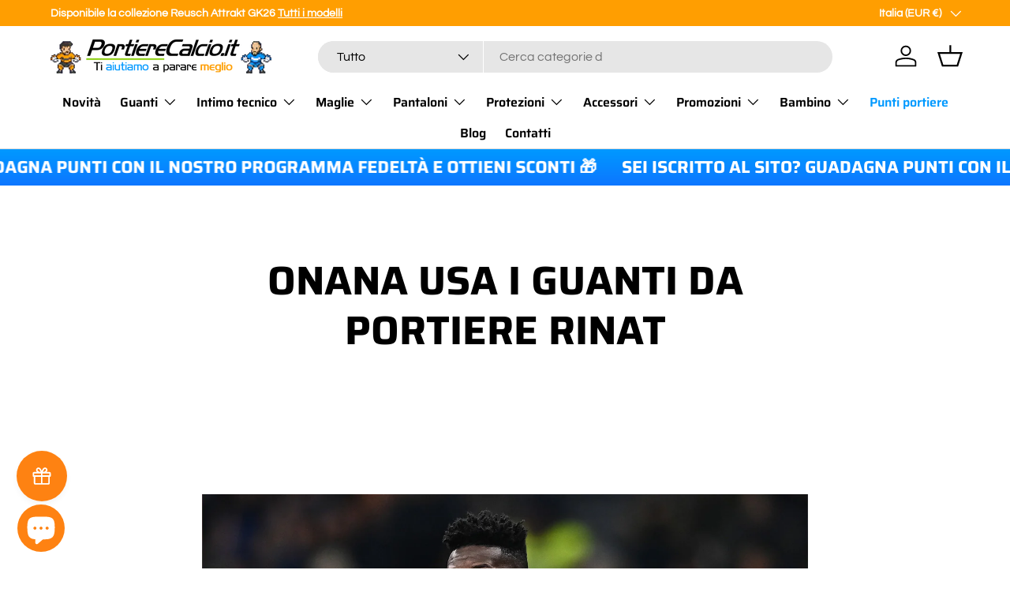

--- FILE ---
content_type: text/css
request_url: https://www.portierecalcio.it/cdn/shop/t/14/assets/swatches.css?v=141053830064542092911735568879
body_size: -95
content:
@charset "UTF-8";

[data-swatch="4 quattro"] { --swatch-image: url(//www.portierecalcio.it/cdn/shop/files/quattro_250x250.png?v=3935541994403553447) }[data-swatch="4 four"] { --swatch-image: url(//www.portierecalcio.it/cdn/shop/files/quattro_250x250.png?v=3935541994403553447) }[data-swatch="5 cinque"] { --swatch-image: url(//www.portierecalcio.it/cdn/shop/files/cinque_250x250.png?v=1722091007178809890) }[data-swatch="5 five"] { --swatch-image: url(//www.portierecalcio.it/cdn/shop/files/cinque_250x250.png?v=1722091007178809890) }[data-swatch="6 sei"] { --swatch-image: url(//www.portierecalcio.it/cdn/shop/files/sei_250x250.png?v=4627993862597669163) }[data-swatch="6 six"] { --swatch-image: url(//www.portierecalcio.it/cdn/shop/files/sei_250x250.png?v=4627993862597669163) }[data-swatch="6.5 sei/5"] { --swatch-image: url(//www.portierecalcio.it/cdn/shop/files/seim_250x250.png?v=5944904341444239313) }[data-swatch="6.5 six/5"] { --swatch-image: url(//www.portierecalcio.it/cdn/shop/files/seim_250x250.png?v=5944904341444239313) }[data-swatch="7 sette"] { --swatch-image: url(//www.portierecalcio.it/cdn/shop/files/sette_250x250.png?v=1484461751561081623) }[data-swatch="7 sevens"] { --swatch-image: url(//www.portierecalcio.it/cdn/shop/files/sette_250x250.png?v=1484461751561081623) }[data-swatch="7.5 sette/5"] { --swatch-image: url(//www.portierecalcio.it/cdn/shop/files/settem_250x250.png?v=14888773699715934866) }[data-swatch="7.5 seven/5"] { --swatch-image: url(//www.portierecalcio.it/cdn/shop/files/settem_250x250.png?v=14888773699715934866) }[data-swatch="8 otto"] { --swatch-image: url(//www.portierecalcio.it/cdn/shop/files/otto_250x250.png?v=13562767461285801555) }[data-swatch="8 eight"] { --swatch-image: url(//www.portierecalcio.it/cdn/shop/files/otto_250x250.png?v=13562767461285801555) }[data-swatch="8.5 otto/5"] { --swatch-image: url(//www.portierecalcio.it/cdn/shop/files/ottom_250x250.png?v=2098376157194355616) }[data-swatch="8.5 eight/5"] { --swatch-image: url(//www.portierecalcio.it/cdn/shop/files/ottom_250x250.png?v=2098376157194355616) }[data-swatch="9 nove"] { --swatch-image: url(//www.portierecalcio.it/cdn/shop/files/nove_250x250.png?v=7276338349217423992) }[data-swatch="9 nine"] { --swatch-image: url(//www.portierecalcio.it/cdn/shop/files/nove_250x250.png?v=7276338349217423992) }[data-swatch="9.5 nove/5"] { --swatch-image: url(//www.portierecalcio.it/cdn/shop/files/novem_250x250.png?v=17939807895877042893) }[data-swatch="9.5 nine/5"] { --swatch-image: url(//www.portierecalcio.it/cdn/shop/files/novem_250x250.png?v=17939807895877042893) }[data-swatch="10 dieci"] { --swatch-image: url(//www.portierecalcio.it/cdn/shop/files/dieci_250x250.png?v=11336366128662184026) }[data-swatch="10 ten"] { --swatch-image: url(//www.portierecalcio.it/cdn/shop/files/dieci_250x250.png?v=11336366128662184026) }[data-swatch="10.5 dieci/5"] { --swatch-image: url(//www.portierecalcio.it/cdn/shop/files/diecim_250x250.png?v=4167274545058271740) }[data-swatch="10.5 ten/5"] { --swatch-image: url(//www.portierecalcio.it/cdn/shop/files/diecim_250x250.png?v=4167274545058271740) }[data-swatch="11 undici"] { --swatch-image: url(//www.portierecalcio.it/cdn/shop/files/undici_250x250.png?v=13392578028842034727) }[data-swatch="11 eleven"] { --swatch-image: url(//www.portierecalcio.it/cdn/shop/files/undici_250x250.png?v=13392578028842034727) }[data-swatch="11.5 undici/5"] { --swatch-image: url(//www.portierecalcio.it/cdn/shop/files/undicim_250x250.png?v=9291378769378714222) }[data-swatch="11.5 eleven/5"] { --swatch-image: url(//www.portierecalcio.it/cdn/shop/files/undicim_250x250.png?v=9291378769378714222) }[data-swatch="xs extra small"] { --swatch-image: url(//www.portierecalcio.it/cdn/shop/files/xs_250x250.png?v=13354560282091127824) }[data-swatch="s small"] { --swatch-image: url(//www.portierecalcio.it/cdn/shop/files/s_250x250.png?v=15865332795168347816) }[data-swatch="m medium"] { --swatch-image: url(//www.portierecalcio.it/cdn/shop/files/m_250x250.png?v=11755497451024662328) }[data-swatch="l large"] { --swatch-image: url(//www.portierecalcio.it/cdn/shop/files/l_250x250.png?v=15974781498873533981) }[data-swatch="xl extra large"] { --swatch-image: url(//www.portierecalcio.it/cdn/shop/files/xl_250x250.png?v=15531304347313622782) }[data-swatch="xxl double extra large"] { --swatch-image: url(//www.portierecalcio.it/cdn/shop/files/xxl_250x250.png?v=13893858539794196846) }[data-swatch="s"] { --swatch-image: url(//www.portierecalcio.it/cdn/shop/files/s_250x250.png?v=15865332795168347816) }[data-swatch="m"] { --swatch-image: url(//www.portierecalcio.it/cdn/shop/files/m_250x250.png?v=11755497451024662328) }[data-swatch="l"] { --swatch-image: url(//www.portierecalcio.it/cdn/shop/files/l_250x250.png?v=15974781498873533981) }[data-swatch="xl"] { --swatch-image: url(//www.portierecalcio.it/cdn/shop/files/xl_250x250.png?v=15531304347313622782) }



--- FILE ---
content_type: text/plain; charset=utf-8
request_url: https://sprout-app.thegoodapi.com/app/customer_active_topup?shopName=3a3def.myshopify.com&cdn_key=8c955eb6-cdd1-4173-9134-574a73058f4d
body_size: -451
content:
{"customerPlantingEnabled":true,"partialFulfillment":false,"productID":8485291589962,"varID":47012272865610}

--- FILE ---
content_type: text/plain; charset=utf-8
request_url: https://sprout-app.thegoodapi.com/app/assets/cdn_key?shop_name=3a3def.myshopify.com
body_size: -216
content:
8c955eb6-cdd1-4173-9134-574a73058f4d

--- FILE ---
content_type: image/svg+xml
request_url: https://sprout-app.thegoodapi.com/app/badges/tree_count?shop=3a3def.myshopify.com&locale=it&cdn_key=8c955eb6-cdd1-4173-9134-574a73058f4d
body_size: -100
content:


<div style="background: url(https://sprout-app.thegoodapi.com/treeshop-app-assets/total-counted-section-backround.jpeg?fm=webp&auto=format&w=1000); background-repeat: no-repeat; background-size: cover; background-position: center; background-color: #1CC39C;">
	<div style="background: rgba(0,0,0,0.5); height:100%;">
		<div style="display:flex; flex-wrap:wrap; align-items: center; justify-content: center; height:100%; font-family:var(--font-heading-family); color:white; padding:80px 60px;">
			<div style="line-height:160%; text-align:center; width:100%; margin:0 0 20px 0; font-size:32px;">il nostro impatto ambientale</div>
			<div style="line-height:180%; text-align:center; margin:30px 60px 0px 60px;"><span style="font-size:48px;">3822</span></br><span style="font-size:16px;">alberi piantati</span>
		</div>
	</div>
</div>


--- FILE ---
content_type: text/plain; charset=utf-8
request_url: https://sprout-app.thegoodapi.com/app/assets/cdn_key?shop_name=3a3def.myshopify.com
body_size: -537
content:
8c955eb6-cdd1-4173-9134-574a73058f4d